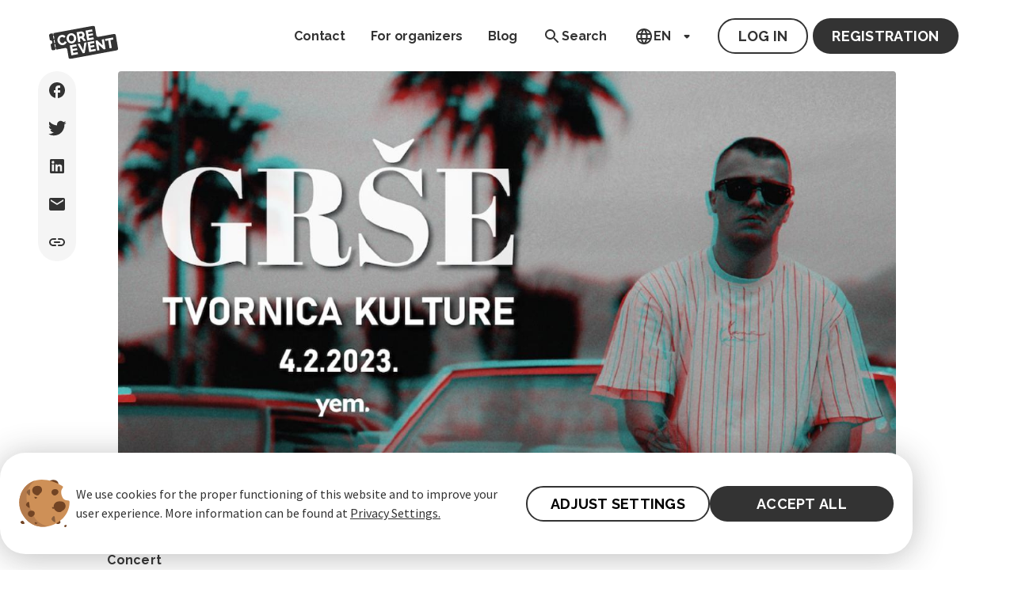

--- FILE ---
content_type: text/html; charset=UTF-8
request_url: https://core-event.co/en/events/grse-u-tvornici-0427/
body_size: 9863
content:
<!DOCTYPE html>
<html lang="en">
  <head>
    <meta charset="utf-8" />
    <meta
      name="viewport"
      content="width=device-width, initial-scale=1, viewport-fit=cover"
    />
    
    <base
      href="
        https://core-event.co
      "
    />
    <title>
      Tickets for   : GRŠE U TVORNICI 2023 | CoreEvent
    </title>
    <link rel="shortcut icon" href="/favicon.ico" />
    <link rel="canonical" href="https://core-event.co/en/events/grse-u-tvornici-0427/" />
    

    <meta name="keywords" content="[GRŠE U TVORNICI]" />
<meta name="author" content="CoreEvent" />

    <meta name="twitter:card" content="summary_large_image" />
<meta name="twitter:site" content="core_event_co" />
<meta name='twitter:title' content='GRŠE U TVORNICI — CoreEvent' />
<meta name='twitter:image' content='https://core-event.co/img/grse-u-tvornici-0427.jpg' />
<meta name="twitter:description" content="GRŠE U TVORNICI u Tvornica Kulture (Zagreb))" />
<meta name="twitter:label1" value='Where' />
<meta name="twitter:data1" content="Zagreb" />
<meta name="twitter:label2" value='When' />
<meta name="twitter:data2" content="Sat 04.02.2023 20:00" />
<meta property='og:title' content='GRŠE U TVORNICI — CoreEvent' />
<meta property='og:image' content='https://core-event.co/img/grse-u-tvornici-0427.jpg' />
<meta property="og:url" content="https://core-event.co/en/events/grse-u-tvornici-0427/" />
<meta property="og:description" content="GRŠE U TVORNICI u Tvornica Kulture (Zagreb))" />
<meta property="og:type" content="article" />
<meta property="og:locale" content="en_US" />
<meta property="og:site_name" content="CoreEvent" />
<meta property="event:start_time" content="2023-02-04T19:00:00Z" />
<meta property="event:end_time" content="2023-02-05T00:00:00Z" />



<script type="application/ld+json">
    {
        "@context": "https://schema.org",
        "@type": "Corporation",
        "@id": "https://core-event.co/",
        "name": "CoreEvent",
        "legalName": "CoreEvent d.o.o.",
        "description": "An easy-to-use solution for managing events, conferences, and meetings.",
        "url": "https://core-event.co/",
        "email": "contact@core-event.co",
        "logo": "https://core-event.co/img/color-logo.svg",
        "contactPoint": {
            "@type": "ContactPoint",
            "telephone": "+385989296126",
            "contactType": "sales",
            "availableLanguage": ["English", "Croatian"]
        },
        "mainEntityOfPage": "https://core-event.co/",
        "sameAs": [
            "https://www.facebook.com/CoreEvent.event.solution/",
            "https://www.instagram.com/core_event/",
            "https://www.linkedin.com/company/coreevent/",
            "https://twitter.com/core_event_co/",
            "https://www.tiktok.com/@coreevent"
        ]
    }
</script>

    <meta
      name="description"
      content="Buy tickets for : GRŠE U TVORNICI in 2023 | CoreEvent
      "
    />

    
<script>(function(w,d,s,l,i){w[l]=w[l]||[];w[l].push({'gtm.start':
    new Date().getTime(),event:'gtm.js'});var f=d.getElementsByTagName(s)[0],
  j=d.createElement(s),dl=l!='dataLayer'?'&l='+l:'';j.async=true;j.src=
  'https://www.googletagmanager.com/gtm.js?id='+i+dl;f.parentNode.insertBefore(j,f);
})(window,document,'script','dataLayer','GTM-P88PL6G');</script>


    
    
      <link href="/main.6bd19.css" rel="stylesheet" />
    


    <script src="https://ajax.googleapis.com/ajax/libs/jquery/3.6.0/jquery.min.js"></script>

    
    <script>
      !(function (f, b, e, v, n, t, s) {
        if (f.fbq) return;
        n = f.fbq = function () {
          n.callMethod
            ? n.callMethod.apply(n, arguments)
            : n.queue.push(arguments);
        };
        if (!f._fbq) f._fbq = n;
        n.push = n;
        n.loaded = !0;
        n.version = "2.0";
        n.queue = [];
        t = b.createElement(e);
        t.async = !0;
        t.src = v;
        s = b.getElementsByTagName(e)[0];
        s.parentNode.insertBefore(t, s);
      })(
        window,
        document,
        "script",
        "https://connect.facebook.net/en_US/fbevents.js"
      );
      fbq("init", "1686869338466073");
      fbq("init", "1156502012400996");
    </script>
    <script>
       
      window[["DOMAIN", "ID", "CB"].join("_")] = "dom_QSzRjy1Jjzyy";
      !(function (a, b, c, h, i, d, e, f, g) {
        (f = b.createElement(c)),
          (g = b.getElementsByTagName(c)[0]),
          (f.async = 1),
          (f.src = "https://static.sameorigin.net/edge/p/bot.js"),
          g.parentNode.insertBefore(f, g);
      })(window, document, "script");
    </script>

    <noscript>
      <img
        height="1"
        width="1"
        src="https://www.facebook.com/tr?id=1686869338466073&ev=PageView&noscript=1"
      />
    </noscript>
    

    
    
  </head>

  <body class="event-description-page">
    
    <noscript
      ><iframe
        src="https://www.googletagmanager.com/ns.html?id=GTM-P88PL6G"
        height="0"
        width="0"
        style="display: none; visibility: hidden"
      ></iframe
    ></noscript>
    

    
    

    
<header class="new-design header public" id="header">
  <div class="mobile-nav">
    <div class="nav-first">
      <div class="header__dropdown-item language-select" style="display: none;">
        <div class="header__link">
          <div class="header__icon--language icon"></div>
          EN
          <div class="header__icon--dropdown icon"></div>
        </div>
        <div class="header__dropdown-wrapper">
          <div class="header__dropdown-content">
            <a class="active">English</a>
            
              
                <a href="https://core-event.co/events/grse-u-tvornici-0427/">Hrvatski</a>
              
            
          </div>
        </div>
      </div>
      <figure class="header-logo">
        <a href="https://core-event.co/en/">
          <img
            class="header-logo__desktop"
            src="/svg/logo-black.svg"
            alt="CoreEvent"
          />
          <img
            class="header-logo__desktop--hover"
            src="/svg/logo-blue.svg"
            alt="CoreEvent"
          />
          <img
            class="header-logo__mobile"
            src="/svg/black_mobile.svg"
            alt="CoreEvent"
          />
        </a>
      </figure>

      <div class="r-group">
        <div onclick="checkHomePage(event, false);">
          <div class="header__icon--search icon icon-menu icon-navbar"></div>
        </div>
        <button class="header-icon" id="nav-icon" aria-label="Toggle Menu">
          <i class="uil uil-bars header-icon__open nav-icon-close">
            <img id="icon-open" src="svg/menu_closed.svg" alt="Nav icon" />
          </i>
          <i class="uil uil-multiply header-icon__close">
            <img id="icon-close" src="svg/menu_close.svg" alt="Nav icon" />
          </i>
        </button>
      </div>
    </div>
    <div class="nav-second">
      <a href="https://core-event.co/en/">
        <img
          class="logo-menu"
          id="logo-header"
          style="display: none;"
          src="/svg/logo-blue.svg"
          alt="CoreEvent"
        />
      </a>
      <div class="search-menu">
        <div class="search-button-menu" onClick="checkHomePage(event,true);">
          <div class="header__icon--search icon icon-menu"></div>

          <div class="link-text">Search</div>
        </div>
      </div>
    </div>
  </div>

  <nav class="header-menu" id="nav-menu">
    <ul class="header-menu-list">
      <div class="fix">
        
        
        
          <li
            class=""
          >
            <a
              class="header__link full-width-link"
              href="https://core-event.co/en/contact-us/"
              id="mainMenuItem"
            >
              
              <span>Contact</span>
            </a>
          </li>
        
        <li class="header__dropdown-item organizers-desktop">
          <div class="">
            <a
              href="https://core-event.co/en/organizer/"
              class="header__link full-width-link"
              id="organizerMenuItem"
            >
              For organizers
            </a>
          </div>
        </li>

        <li class="header__dropdown-item">
          <a
            href="https://core-event.co/en/blog/"
            class="header__link full-width-link"
            id="blogMenuItem"
          >
            Blog
          </a>
        </li>
        <li class="dropdown closed" style="display: none;">
          <a
            href="https://core-event.co/en/organizer/"
            class="header__link full-width-link"
          >
            <span class="dropdown-toggle">For organizers</span>
          </a>
        </li>
        <li class="search-desktop">
          <div
            href=""
            class="hover-icon"
            onClick="checkHomePage(event, false);"
          >
            <div class="header__icon--search icon"></div>
            Search
          </div>
        </li>
        <li class="header__dropdown-item language-select-desktop">
          <div class="hover-icon">
            <div class="header__icon--language icon"></div>
            EN
            <div class="header__icon--dropdown icon"></div>
          </div>
          <div class="header__dropdown-wrapper">
            <div class="header__dropdown-content">
              <a class="active">English</a>
              
                
                  <a href="https://core-event.co/events/grse-u-tvornici-0427/">Hrvatski</a>
                
              
            </div>
          </div>
        </li>
      </div>
      <div class="header__auth-container">
        <div class="register" style="display: none;">
          <p class="register-title">
            Register!
          </p>
          
        </div>

        <div class="buttons">
          <div class="header__wrapper--login">
            <a
              class="button-secondary-large"
              href="https://customer.core-event.co/#"
              target="_blank"
              >Log in</a
            >
          </div>
          <div class="header__wrapper--register">
            <a
              class="button-primary-large"
              href="https://customer.core-event.co/#"
              target="_blank"
              >Registration</a
            >
          </div>
        </div>
      </div>

      <div class="header__profile" style="display: none;">
        <a
          href="https://customer.core-event.co/#"
          target="_blank"
          class="button-secondary-large profile-button"
        >
          <div class="profile-icon"></div>
          <span class="profile-text">my profile</span></a
        >
      </div>
    </ul>
  </nav>
</header>
<script src="js/header.js"></script>


    


<div class="new-design" id="snackbar">Link copied to clipboard</div>







<main
  class="new-design content single-event single-event-main-container"
  style="--featuredcolor:#0d0d0d;"
>
  <article class="single-event-main--cover-container">
    
    
    
    
    
      
        <img
          class='single-event-cover-photo'
          data-fallback="false"
          width="910" height="512"
          alt="Image "
          src='https://core-event.co/img/grse-u-tvornici-0427_hu0282a7b14522d1d6e52259a65f3b7c44_1200462_0x700_resize_q75_box.jpg'
        />
    
    
  </article>
  <article class="single-event-main-content-container">
    <section
      class="single-event-cover"
      style="--featuredcolor:#0d0d0d; --covercolor:#0d0d0d1a;"
    >
    <div class="single-event-cover__genre-container">
      
      
      
        <span class="single-event-cover__genre-text-wrapper">Concert</span>
      
    </div>
      <div class="single-event-cover__description-container">
        <h1 class="single-event-cover-title">GRŠE U TVORNICI</h1>
        <div class="single-event-cover__info-container" >
          
          <div class="single-event-cover__info-wrapper">

            Hosted by
            <a class="org-link" href="https://core-event.co/en/events/grse-u-tvornici-0427/">
              <div class="single-event__link-wrapper single-event__organizer-wrapper">
                
                <div></div>
                
                <div class="single-event--organizer-name">
                  yem hr
                </div>
              </div>
            </a>
          </div>
          
          
        </div>
        <div class="single-event__buy-ticket-container">

          

        

          <div class="single-event__single-ticket-container">
            <div class="single-event__ticket-price">
              
              <p>from 7.96 EUR </p>
              ( 59.97 HRK )
              
            </div>
            <div class="single-event__ticket-info-container">
              <time datetime="2023-02-04T19:00:00.000Z">
                <strong>Sat 04.02.2023.</strong>
                20:00
                hours
              </time>
              <time datetime="2023-02-05T00:00:00.000Z">
                until
                <strong>Sun 05.02.2023.</strong>
                01:00
                hours
              </time>
            </div>

            <div class="single-event__ticket-info-container">
              <div>
                <strong>
                  Tvornica Kulture
                </strong>
              </div>
              <div>
                , Zagreb, 
              </div>
            </div>
            <a
              class="button-primary-large single-event__buy-ticket-button"
              target="_blank"
              href="https://app.core-event.co/events/grse-u-tvornici-0427/register"
              
            >
              Buy Tickets
            </a>
          </div>

        

        </div>
      </div>
    </section>

    
  

    <section class="single-event-content-container">
      <div class="single-event__description-container">


        <div class="single-event__content-header">Description</div>
        <div class="single-event__content">
          
        </div>
        

      <section class="single-event__faqs">
        
      </section>
        
      </div>
      

      <div class="single-event__location-container">
        <div class="single-event__location-header">Venue</div>
        <div  class="single-event__map-container">
          <div id="map"   style="height:0px"></div>
          <a
          href="https://www.google.com/maps/search/?api=1&query=Tvornica%20Kulture++Zagreb+"
          target="_blank"
          aria-label="link to google maps"
          >
          <div class="single-event__map-location-info">
            <div>
              <div>
                <strong>
                  Tvornica Kulture
                </strong>
              </div>
              <div class="single-event__map-location-info--details">
                Tvornica Kulture
                , Zagreb
                
            </div>


            </div>

              <button id="dp-next">
                <div class="chevron-right map-button"></div>
              </button>

          </div>
        </div>
        <div class="link-container" style="display: none;">
          
<div class="social-links-container">
  <a 
    target="_blank"
    href="https://www.facebook.com/share.php?u=https%3a%2f%2fcore-event.co%2fen%2fevents%2fgrse-u-tvornici-0427%2f"
    OnClick="window.open(this.href,'targetWindow','toolbar=no,location=0,status=no,menubar=no,scrollbars=yes,resizable=yes,width=600,height=700'); return false;"
  >
    <div class="logo--facebook"></div>
  </a>
  <a
    target="_blank"
    OnClick="window.open(this.href,'targetWindow','toolbar=no,location=0,status=no,menubar=no,scrollbars=yes,resizable=yes,width=600,height=700'); return false;"
    href="https://twitter.com/intent/tweet?url=https%3a%2f%2fcore-event.co%2fen%2fevents%2fgrse-u-tvornici-0427%2f"
  >
    <div class="logo--twitter"></div>
  </a>
  <a 
    target="_blank"
    OnClick="window.open(this.href,'targetWindow','toolbar=no,location=0,status=no,menubar=no,scrollbars=yes,resizable=yes,width=600,height=700'); return false;"
    href="https://www.linkedin.com/shareArticle?&url=https%3a%2f%2fcore-event.co%2fen%2fevents%2fgrse-u-tvornici-0427%2f"
    >
    <div class="logo--linkedin"></div>
  </a>
  <a href="mailto:contact@core-event.co?subject=GR%c5%a0E%20U%20TVORNICI&body=https%3a%2f%2fcore-event.co%2fen%2fevents%2fgrse-u-tvornici-0427%2f">
    <div class="logo--email"></div>
  </a>
  <button class="link-button" onclick='sharePermalink("https:\/\/core-event.co\/en\/events\/grse-u-tvornici-0427\/","GRŠE U TVORNICI")'>
    <div class="logo--link"></div>
  </button>
</div>
<script>
  function sharePermalink (link,title) {
    if (navigator.share) {
      navigator.share({
        title: `Coreevent blog - ${title}`,
        url: link
      }).catch(console.error);
    }
    else {
      navigator.clipboard.writeText(link);
      var x = document.getElementById("snackbar");
      x.className = "show";
      setTimeout(function(){ x.className = x.className.replace("show", ""); }, 3000);
    }
  }
</script>


        </div>

      </div>

      
    </a>
      <div class="single-event__organizer">
        <div class="single-event__organizer--header">Hosted by</div>
        <div class="single-event__organizer--container">
          <a href="https://core-event.co/en/events/grse-u-tvornici-0427/"  class="logo-link">
          
          <div class="single-event__organizer--info-container">
            <div class="org-info">
              <div class="single-event__organizer--name">yem hr</div>
              <div class="single-event__organizer--description"></div>
            </div>

            <div class="single-event__organizer--social-container">
              
              
              
              
            </div>
          </div>
          <div class="single-event__chevron">
          </div>




        </div>
      </div>
    </section>
  </article>
  <div class="social-sidebar-wrapper">
    
<div class="social-links-container">
  <a 
    target="_blank"
    href="https://www.facebook.com/share.php?u=https%3a%2f%2fcore-event.co%2fen%2fevents%2fgrse-u-tvornici-0427%2f"
    OnClick="window.open(this.href,'targetWindow','toolbar=no,location=0,status=no,menubar=no,scrollbars=yes,resizable=yes,width=600,height=700'); return false;"
  >
    <div class="logo--facebook"></div>
  </a>
  <a
    target="_blank"
    OnClick="window.open(this.href,'targetWindow','toolbar=no,location=0,status=no,menubar=no,scrollbars=yes,resizable=yes,width=600,height=700'); return false;"
    href="https://twitter.com/intent/tweet?url=https%3a%2f%2fcore-event.co%2fen%2fevents%2fgrse-u-tvornici-0427%2f"
  >
    <div class="logo--twitter"></div>
  </a>
  <a 
    target="_blank"
    OnClick="window.open(this.href,'targetWindow','toolbar=no,location=0,status=no,menubar=no,scrollbars=yes,resizable=yes,width=600,height=700'); return false;"
    href="https://www.linkedin.com/shareArticle?&url=https%3a%2f%2fcore-event.co%2fen%2fevents%2fgrse-u-tvornici-0427%2f"
    >
    <div class="logo--linkedin"></div>
  </a>
  <a href="mailto:contact@core-event.co?subject=GR%c5%a0E%20U%20TVORNICI&body=https%3a%2f%2fcore-event.co%2fen%2fevents%2fgrse-u-tvornici-0427%2f">
    <div class="logo--email"></div>
  </a>
  <button class="link-button" onclick='sharePermalink("https:\/\/core-event.co\/en\/events\/grse-u-tvornici-0427\/","GRŠE U TVORNICI")'>
    <div class="logo--link"></div>
  </button>
</div>
<script>
  function sharePermalink (link,title) {
    if (navigator.share) {
      navigator.share({
        title: `Coreevent blog - ${title}`,
        url: link
      }).catch(console.error);
    }
    else {
      navigator.clipboard.writeText(link);
      var x = document.getElementById("snackbar");
      x.className = "show";
      setTimeout(function(){ x.className = x.className.replace("show", ""); }, 3000);
    }
  }
</script>

  </div>
</main>
<link rel="stylesheet" href="https://unpkg.com/leaflet@1.9.3/dist/leaflet.css" integrity="sha256-kLaT2GOSpHechhsozzB+flnD+zUyjE2LlfWPgU04xyI=" crossorigin=""/>
<link rel="stylesheet" href="//unpkg.com/leaflet-gesture-handling/dist/leaflet-gesture-handling.min.css" type="text/css">
<link rel="stylesheet" href="https://unpkg.com/leaflet.markercluster@1.5.3/dist/MarkerCluster.css" />
<link rel="stylesheet" href="https://unpkg.com/leaflet.markercluster@1.5.3/dist/MarkerCluster.Default.css" />
<script src="https://unpkg.com/leaflet@1.9.3/dist/leaflet.js" integrity="sha256-WBkoXOwTeyKclOHuWtc+i2uENFpDZ9YPdf5Hf+D7ewM=" crossorigin=""></script>
<script src="//unpkg.com/leaflet-gesture-handling"></script>
<script src="https://unpkg.com/leaflet.markercluster@1.5.3/dist/leaflet.markercluster.js"></script>

<script type="application/ld+json">{
    "@context": "https://schema.org",
    "@type": "Event",
    "location": {
      "@type": "Place",
      "address": {
        "@type": "PostalAddress",
        "addressLocality": "Zagreb",
        "addressCountry": "",
        "streetAddress": ""
      },
      "name": "Tvornica Kulture"
    },
    "name": "GRŠE U TVORNICI",
    "eventAttendanceMode": "https://schema.org/OfflineEventAttendanceMode",
    "eventStatus": "https://schema.org/EventScheduled",
    "offers": {
      "@type": "Offer",
      "availability": "https://schema.org/InStock",
      "price": "7.96",
      "priceCurrency": "EUR",
      "url": "https:\/\/core-event.co\/en\/events\/grse-u-tvornici-0427\/"
    },
    "startDate": "2023-02-04T19:00:00.000Z",
    "endDate": "2023-02-05T00:00:00.000Z",
    "organizer": {
      "@type": "Organization",
      "name": "yem hr",
      "email": "",
      "url": "",
      "logo": ""
    },
    "description": "GRŠE U TVORNICI u Tvornica Kulture (Zagreb))",
    "image": "https:\/\/core-event.co/img\/grse-u-tvornici-0427.jpg"
  }
</script>
<script>
let markerCluster;
let markers = [];
let map;
let iconSingleActivated;

function initializeMap() {
  map= L.map('map',{
            scrollWheelZoom: false,
            dragging: !L.Browser.mobile,
            gestureHandling: true,
            zoomControl: false,
        })
         iconSingleActivated = L.icon({
          iconUrl: 'svg/ic_round-location-default.svg',
            iconSize: [48, 64],
            iconAnchor: [24, 59],
            popupAnchor:  [24, 0]
        });

        const mapApiUrl = 'https://{s}.tile.openstreetmap.org/{z}/{x}/{y}.png';
        L.tileLayer(mapApiUrl, {
            maxZoom: 19,
            attribution: '&copy; <a href="http://www.openstreetmap.org/copyright">OpenStreetMap</a>',
            crossOrigin: true,
        }).addTo(map);

  markerCluster = L.markerClusterGroup({
    iconCreateFunction: function(cluster) {
      return clusterDefault;
    },
    maxClusterRadius: 70,
  });

  map.addLayer(markerCluster);

  let markerarray = markers.map((m) => m.marker);
  markerCluster.addLayers(markerarray);
}


initializeMap();

            map.setView([ null , null ],15);
            window.scrollTo(0, 0);
  markerCluster.clearLayers();

const marker = L.marker([ null , null ], { icon: iconSingleActivated }).addTo(map);

markerCluster.addLayer(marker);

for (const markerWrapper of markers) {
  if (markerWrapper.marker !== marker) {
    markerWrapper.marker.setIcon(iconSingleDefault);
  }
}

function toggleFaq(el) {
  const expanded = el.getAttribute('aria-expanded') === 'true';
  const icon = el.querySelector('.faqs-icon');
  const controls = el.getAttribute('aria-controls');
  const answer = document.getElementById(controls);

  const newExpanded = !expanded;

  el.setAttribute('aria-expanded', newExpanded);

  answer.classList.toggle('faqs__answer--open', newExpanded);
  answer.setAttribute('aria-hidden', !newExpanded);

  icon.textContent = newExpanded ? '-' : '+';
}



</script>


    
      <figure class="cookie-container" id="cookieNoticeId">
    <div class="cookie-display">
        <img src="svg/cookie.svg" alt="Cookie">
        <p>
            We use cookies for the proper functioning of this website and to improve your user experience. More information can be found at Privacy Settings.
        </p>
    </div>
    <div class="cookie-button-container">
        <button class="button-secondary-large cookie-button" onclick="openCookiePrefrencesModal()">ADJUST SETTINGS</button>
        <button class="button-primary-large cookie-button cookie-2"  onclick="storeCookieNoticeFlag()">ACCEPT ALL</button>
    </div>
</figure>

<div id="cookieModal" class="cookie-modal ">
    <div class="cookie-modal-container">
        <div class="cookie-modal-title">
            <img src="svg/cookie.svg" alt="Cookie">
            <p>Cookies</p>
        </div>
        <div class="cookie-modal-subtitle">
            We use cookies for the proper functioning of this website and to improve your user experience. More information can be found at Privacy Settings.
        </div>
        <hr style="width: 738px; border-top: 1px dashed #97979780;">
        <div class="cookie-modal-content">
            <div class="cookie-modal-details">
                <div class="cookie-modal-content-title">
                    <span>Necessary Cookies</span>
                    <span>always included</span>
                </div>
                <p class="cookie-modal-content-text">
                    Necessary cookies are those that the Portal needs in order for it to fully and functionally perform all procedures for Event displaying and Tickets purchasing. This type of cookie cannot be disabled independently.
                </p>
            </div>
            <div class="cookie-modal-details">
                <div class="cookie-modal-content-title">
                    <span>Optional cookies</span>
                    <label class="cookie-switch">
                        <input type="checkbox" checked/>
                        <span class="cookie-slider round"></span>
                    </label>
                </div>
                <p class="cookie-modal-content-text" style="display: flex;">
                    Optional cookies include cookies that serve us to track visits and Portal usage (e.g. „Google Analytics“). By using this type of cookie, no personal data is processed, and the monitoring results are received in the form of statistical data that help improve the Portal.
                </p>
            </div>
        </div>
        <div class="cookie-modal-button-container">
            <button class="button-secondary-large cookie-button" onclick="closeCookiePrefrencesModal()">REJECT OPTIONAL</button>
            <button class="button-primary-large cookie-button cookie-2" onclick="closeCookiePrefrencesModal()">ACCEPT ALL</button>
        </div>
    </div>
</div>
  
<script src="js/cookie.js"></script>
    
    
      


<footer class="new-design footer" data-event=".Params.topic">
  <section
    class="footer-main"
    style=""
  >
    <div class="footer-main__top">
      <div>
        <h4>The Product</h4>
        <ul>
          <li>
            <a href="https://core-event.co/en/" class="link">Events</a>
          </li>
          <li>
            <a href="https://core-event.co/en/organizer/" class="link"
              >For Organizers</a
            >
          </li>
          <li>
            <a href="https://core-event.co/en/demo/" class="link"
              >Schedule a Demo</a
            >
          </li>
          <li>
            <a href="https://shop.core-event.co/shop/" class="link">Webshop</a>
          </li>
        </ul>
      </div>
      <div>
        <h4>Company</h4>
        <h5 class="company-name">CoreEvent d.o.o.</h5>
        <span class="company-info">Dunjevac 15, 10000 Zagreb,</span>
        <span class="company-info-add"> Croatia </span>
        <span class="company-info-add">OIB: 36611335369</span>
        
        <h5>Contact</h5>
        <span class="company-info-add"> <a href="tel:0989187815">0989187815</a></span>
        <span class="company-info-add"><a href="mailto:support@core-event.co">support@core-event.co</a></span>
        <ul>
          <li>
            <a href="https://core-event.co/en/contact-us/" class="link-contact"
              >Send us a message</a
            >
          </li>
          
        </ul>
      </div>
      <div>
        <h4>Resources</h4>
        <ul>
          <li>
            <a href="https://core-event.co/en/about-us/" class="link">About us</a>
          </li>
          <li>
            <a href="https://core-event.co/en/sales-locations/" class="link"
              >Sales locations</a
            >
          </li>
          <li>
            <a href="https://core-event.co/en/organizers/" class="link"
              >Organizers</a
            >
          </li>
          <li>
            <a
              href="https://drive.google.com/drive/folders/1SAr3y-OP2tTWkrJkrgydV6yzp1iikHpg"
              target="_blank"
              class="link"
              >Press kit</a
            >
          </li>
          <li>
            <a href="https://core-event.co/help/" target="_blank" class="link"
              >Help Center</a
            >
          </li>

          <li>
            <a href="https://core-event.co/en/blog/" class="link">Blog</a>
          </li>
        </ul>
      </div>
      <div>
        <h4>Stay tuned!</h4>
        <ul>
          <li>
            <a
              href="https://www.facebook.com/CoreEvent.event.solution/"
              target="_blank"
              class="link"
            >
              Facebook
            </a>
          </li>
          <li>
            <a
              href="https://www.instagram.com/core_event/"
              target="_blank"
              class="link"
            >
              Instagram
            </a>
          </li>
          <li>
            <a
              href="https://www.linkedin.com/company/coreevent/"
              target="_blank"
              class="link"
            >
              LinkedIn
            </a>
          </li>
          <li>
            <a
              href="https://www.tiktok.com/@coreevent"
              target="_blank"
              class="link"
            >
              TikTok
            </a>
          </li>
        </ul>
      </div>
    </div>
  </section>
  
  
  <section class="footer-middle">
    <div class="footer-middle__content">
      <div class="footer-middle__security">
        <div class="footer-middle__security-item">
          <div class="footer-middle__security-icon">
            <svg xmlns="http://www.w3.org/2000/svg" width="24" height="24" viewBox="0 0 24 24" fill="none">
              <path
                d="M12 21.9004C11.8833 21.9004 11.775 21.8921 11.675 21.8754C11.575 21.8587 11.475 21.8337 11.375 21.8004C9.125 21.0504 7.33333 19.6631 6 17.6384C4.66667 15.6137 4 13.4344 4 11.1004V6.37539C4 5.95872 4.121 5.58372 4.363 5.25039C4.605 4.91706 4.91733 4.67539 5.3 4.52539L11.3 2.27539C11.5333 2.19206 11.7667 2.15039 12 2.15039C12.2333 2.15039 12.4667 2.19206 12.7 2.27539L18.7 4.52539C19.0833 4.67539 19.396 4.91706 19.638 5.25039C19.88 5.58372 20.0007 5.95872 20 6.37539V11.1004C20 13.4337 19.3333 15.6131 18 17.6384C16.6667 19.6637 14.875 21.0511 12.625 21.8004C12.525 21.8337 12.425 21.8587 12.325 21.8754C12.225 21.8921 12.1167 21.9004 12 21.9004ZM12 19.9004C13.7333 19.3504 15.1667 18.2504 16.3 16.6004C17.4333 14.9504 18 13.1171 18 11.1004V6.37539L12 4.12539L6 6.37539V11.1004C6 13.1171 6.56667 14.9504 7.7 16.6004C8.83333 18.2504 10.2667 19.3504 12 19.9004Z"
                fill="#333333" />
              <path
                d="M10.2249 11.4512L10.9499 12.1762L13.7749 9.35117C13.9749 9.15117 14.2082 9.05117 14.4749 9.05117C14.7416 9.05117 14.9749 9.15117 15.1749 9.35117C15.3749 9.55117 15.4749 9.7845 15.4749 10.0512C15.4749 10.3178 15.3749 10.5512 15.1749 10.7512L11.6499 14.3012C11.4506 14.5012 11.2132 14.6012 10.9379 14.6012C10.6626 14.6012 10.4249 14.5012 10.2249 14.3012L8.8249 12.8762C8.6249 12.6762 8.5249 12.4428 8.5249 12.1762C8.5249 11.9095 8.6249 11.6762 8.8249 11.4762C9.0249 11.2762 9.25824 11.1762 9.5249 11.1762C9.79157 11.1762 10.0249 11.2678 10.2249 11.4512Z"
                fill="#333333" />
            </svg>
          </div>
          <span>100% secure purchase</span>
        </div>
        <div class="footer-middle__security-item">
          <svg xmlns="http://www.w3.org/2000/svg" width="24" height="24" viewBox="0 0 24 24" fill="none">
            <path
              d="M10.5499 18.2007L15.7249 12.0007H11.7249L12.4499 6.32567L7.82488 13.0007H11.2999L10.5499 18.2007ZM8.99988 15.0007H5.89988C5.49988 15.0007 5.20388 14.8217 5.01188 14.4637C4.81988 14.1057 4.84088 13.7597 5.07488 13.4257L12.5499 2.67567C12.7165 2.44234 12.9332 2.28001 13.1999 2.18867C13.4665 2.09734 13.7415 2.10134 14.0249 2.20067C14.3082 2.30001 14.5165 2.47501 14.6499 2.72567C14.7832 2.97634 14.8332 3.24301 14.7999 3.52567L13.9999 10.0007H17.8749C18.3082 10.0007 18.6125 10.1923 18.7879 10.5757C18.9632 10.959 18.9089 11.3173 18.6249 11.6507L10.3999 21.5007C10.2165 21.7173 9.99155 21.859 9.72488 21.9257C9.45822 21.9923 9.19988 21.9673 8.94988 21.8507C8.69988 21.734 8.50422 21.555 8.36288 21.3137C8.22155 21.0723 8.16722 20.8097 8.19988 20.5257L8.99988 15.0007Z"
              fill="#333333" />
          </svg>
          <span>fast and easy</span>
        </div>
        <div class="footer-middle__security-item">
          <div class="footer-middle__security-icon">
            <svg xmlns="http://www.w3.org/2000/svg" width="24" height="24" viewBox="0 0 24 24" fill="none">
              <path
                d="M19 14.9992C19.2 14.7992 19.4376 14.6992 19.713 14.6992C19.9883 14.6992 20.2256 14.7992 20.425 14.9992L22 16.5992C22.2 16.7992 22.3 17.0326 22.3 17.2992C22.3 17.5659 22.2 17.7992 22 17.9992C21.8 18.1992 21.5666 18.2992 21.3 18.2992C21.0333 18.2992 20.8 18.1992 20.6 17.9992L19 16.4242C18.8 16.2242 18.7 15.9869 18.7 15.7122C18.7 15.4376 18.8 15.1999 19 14.9992ZM20 2.99922C20.2 3.19922 20.3 3.43689 20.3 3.71222C20.3 3.98755 20.2 4.22489 20 4.42422L18.425 5.99922C18.225 6.19922 17.9876 6.29922 17.713 6.29922C17.4383 6.29922 17.2006 6.19922 17 5.99922C16.7993 5.79922 16.6993 5.56189 16.7 5.28722C16.7006 5.01255 16.8006 4.77489 17 4.57422L18.6 2.99922C18.8 2.79922 19.0333 2.69922 19.3 2.69922C19.5666 2.69922 19.8 2.79922 20 2.99922ZM3.99995 2.99922C4.19995 2.79922 4.43762 2.69922 4.71295 2.69922C4.98829 2.69922 5.22562 2.79922 5.42495 2.99922L6.99995 4.59922C7.19995 4.79922 7.29995 5.03255 7.29995 5.29922C7.29995 5.56589 7.19995 5.79922 6.99995 5.99922C6.79995 6.19922 6.56262 6.29922 6.28795 6.29922C6.01329 6.29922 5.77562 6.19922 5.57495 5.99922L3.99995 4.42422C3.79995 4.22422 3.69995 3.98689 3.69995 3.71222C3.69995 3.43755 3.79995 3.19989 3.99995 2.99922ZM4.99995 14.9992C5.19995 15.1992 5.29995 15.4369 5.29995 15.7122C5.29995 15.9876 5.19995 16.2249 4.99995 16.4242L3.42495 17.9992C3.22495 18.1992 2.98762 18.2992 2.71295 18.2992C2.43829 18.2992 2.20062 18.1992 1.99995 17.9992C1.79929 17.7992 1.69929 17.5619 1.69995 17.2872C1.70062 17.0126 1.80062 16.7749 1.99995 16.5742L3.59995 14.9992C3.79995 14.7992 4.03329 14.6992 4.29995 14.6992C4.56662 14.6992 4.79995 14.7992 4.99995 14.9992ZM8.84995 16.8242L12 14.9242L15.15 16.8492L14.325 13.2492L17.1 10.8492L13.45 10.5242L12 7.12422L10.55 10.4992L6.89995 10.8242L9.67495 13.2492L8.84995 16.8242ZM12 17.2742L7.84995 19.7742C7.66662 19.8909 7.47495 19.9409 7.27495 19.9242C7.07495 19.9076 6.89995 19.8409 6.74995 19.7242C6.59995 19.6076 6.48329 19.4619 6.39995 19.2872C6.31662 19.1126 6.29995 18.9166 6.34995 18.6992L7.44995 13.9742L3.77495 10.7992C3.60829 10.6492 3.50429 10.4782 3.46295 10.2862C3.42162 10.0942 3.43395 9.90689 3.49995 9.72422C3.56595 9.54155 3.66595 9.39155 3.79995 9.27422C3.93395 9.15689 4.11729 9.08189 4.34995 9.04922L9.19995 8.62422L11.075 4.17422C11.1583 3.97422 11.2876 3.82422 11.463 3.72422C11.6383 3.62422 11.8173 3.57422 12 3.57422C12.1826 3.57422 12.3616 3.62422 12.537 3.72422C12.7123 3.82422 12.8416 3.97422 12.925 4.17422L14.8 8.62422L19.65 9.04922C19.8833 9.08255 20.0666 9.15755 20.2 9.27422C20.3333 9.39089 20.4333 9.54089 20.5 9.72422C20.5666 9.90755 20.5793 10.0952 20.538 10.2872C20.4966 10.4792 20.3923 10.6499 20.225 10.7992L16.55 13.9742L17.65 18.6992C17.7 18.9159 17.6833 19.1119 17.6 19.2872C17.5166 19.4626 17.4 19.6082 17.25 19.7242C17.1 19.8402 16.925 19.9069 16.725 19.9242C16.525 19.9416 16.3333 19.8916 16.15 19.7742L12 17.2742Z"
                fill="#333333" />
            </svg>
          </div>
          <span>no waiting in line</span>
        </div>
      </div>
      <div class="footer-middle__payments">
        <a href="https://www.visaeurope.com" target="_blank" rel="noopener">
          <img src="svg/visa.svg" alt="Visa" class="card-visa">
        </a>
        <a href="https://www.mastercard.com" target="_blank" rel="noopener">
          <img src="svg/mastercard.svg" alt="Mastercard" class="card-mastercard">
        </a>
        <a href="https://www.mastercard.hr/hr-hr/consumers/find-card-products/debit-cards/maestro-debit.html" target="_blank" rel="noopener">
          <img src="svg/maestro.svg" alt="Maestro" class="card-maestro">
        </a>
        <a href="https://www.dinersclub.com/" target="_blank" rel="noopener">
          <img src="svg/diners.svg" alt="Diners Club International" class="card-diners">
        </a>
        <a href="https://www.discover.com/" target="_blank" rel="noopener">
          <img src="svg/discover.svg" alt="Discover" class="card-discover">
        </a>
      </div>
    </div>
  </section>
  
  <section class="footer-bottom">
    <div class="footer-bottom__content">
      <div class="footer-bottom__logo">
        <a href="https://core-event.co/en/">
          <img
            src="svg/monogram-black.svg"
            alt="CoreEvent"
            class="footer-bottom__logo--default"
          />
          <img
            src="svg/monogram-blue.svg"
            alt="CoreEvent"
            class="footer-bottom__logo--hover"
          />
        </a>
      </div>
      <div class="footer-bottom__legal-new">
        <a href="/en/terms/" class="link"
          >General terms of contract for Customers</a
        >
        <a href="/en/personal-data/" class="link"
          >Protection of personal data</a
        >
      </div>
      <div class="footer-bottom__copyright">
        <p>&copy; 2026. CoreEvent</p>
      </div>
    </div>
  </section>
</footer>

    


    <div id="message-container" class="form-message">
      Thank you for contacting us. You will receive a reply in a timely matter.
    </div>

    
    
      <script src="/main.6bd19.js"></script>
    
  </body>
</html>


--- FILE ---
content_type: application/javascript; charset=UTF-8
request_url: https://core-event.co/js/cookie.js
body_size: 351
content:
const cookieNotice = document.getElementById("cookieNoticeId");
const cookieModal = document.getElementById("cookieModal");

function storeCookieNoticeFlag() {
  localStorage.setItem("cookieNoticeShown", "true");
  console.log(cookieNotice);
  cookieNotice.style.display = "none";
}

function openCookiePrefrencesModal() {
  cookieNotice.style.display = "none";
  cookieModal.style.display = "flex";
}

function closeCookiePrefrencesModal() {
  localStorage.setItem("cookieNoticeShown", "true");
  cookieModal.style.display = "none";
}

const paragraph = document.querySelector(".cookie-display p");
const words = paragraph.textContent.trim().split(" ");
const lastTwoWords = words.slice(-2).join(" ");
const link = document.createElement("a");
const linkUrl = window.location.href.includes("/en/") ? "en/personal-data/" : "/personal-data/";
link.href = linkUrl;
link.textContent = lastTwoWords;
link.style.textDecoration = "underline";


const paragraphModal = document.querySelector(".cookie-modal-subtitle");
const wordsModal = paragraph.textContent.trim().split(" ");
const lastTwoWordsModal = words.slice(-2).join(" ");
const linkModal = document.createElement("a");
linkModal.href = linkUrl;
linkModal.textContent = lastTwoWordsModal;
linkModal.style.textDecoration = "underline";

paragraph.innerHTML = paragraph.innerHTML.replace(lastTwoWords, link.outerHTML);
paragraphModal.innerHTML = paragraphModal.innerHTML.replace(lastTwoWordsModal, linkModal.outerHTML);



--- FILE ---
content_type: image/svg+xml
request_url: https://core-event.co/svg/cookie.svg
body_size: 2901
content:
<svg width="64" height="64" viewBox="0 0 64 64" fill="none" xmlns="http://www.w3.org/2000/svg">
<path d="M41.9243 2.43611C45.4072 1.7221 49.0921 3.37041 49.8233 6.93698C51.5751 6.57784 46.8635 9.52172 46.6147 10.1716C45.9423 11.9282 42.0461 9.86144 41.2571 9.33728C39.7885 8.36168 38.9316 6.72388 38.5925 5.0697C38.1829 3.07182 40.1911 2.7914 41.9243 2.43611Z" fill="#724424"/>
<path d="M46.7358 55.2229C47.4608 53.7018 50.1075 52.3901 51.5753 53.9415C52.309 54.717 52.4517 55.4226 52.2528 56.2557C52.0169 57.2434 50.6509 57.8092 50.1285 57.9107C49.1563 58.0998 47.8945 58.2266 47.0607 57.369C46.3664 56.6549 46.3751 55.9798 46.7358 55.2229Z" fill="#724424"/>
<path d="M63.7889 30.28C64.0449 58.57 23.7089 73.93 6.42891 48.963C-5.09209 33.6 0.668911 12.47 16.0329 4.79301C27.5579 -0.968995 42.9229 2.87101 54.9589 10.211C57.5954 12.5262 50.4828 13.4569 54.5 23.4999C57.5 30.9999 63.8374 25.9583 63.7929 30.281" fill="#CE9057"/>
<path d="M17.637 44.861C16.305 39.363 11.196 36.041 10.031 30.436C9.00496 25.507 9.13296 21.463 10.574 16.602C12.141 11.331 15.594 6.856 19.864 3.284C18.5296 3.68212 17.2307 4.19089 15.981 4.805C0.613957 12.488 -5.14904 33.617 6.37596 48.975C13.748 59.62 25.306 62.915 36.124 61.025C27.703 58.454 19.903 54.211 17.637 44.865" fill="#B57C4D"/>
<path d="M9.65695 17.31C9.19495 18.614 12.126 21.758 13.042 22.087C13.961 22.412 13.829 19.498 13.963 17.892C14.094 16.238 14.321 14.569 13.402 14.24C12.486 13.916 10.125 16.006 9.65695 17.31Z" fill="#8A5F3D"/>
<path d="M20.822 58.01C21.372 58.341 23.055 57.285 23.282 56.894C23.512 56.504 22.183 56.296 21.467 56.091C20.731 55.877 19.995 55.622 19.766 56.013C19.537 56.402 20.275 57.676 20.822 58.01ZM42.705 38.79C43.252 39.119 44.935 38.064 45.165 37.673C45.394 37.281 44.066 37.073 43.348 36.868C42.614 36.654 41.875 36.401 41.646 36.793C41.417 37.18 42.156 38.456 42.705 38.79ZM20.504 25.913C21.051 26.245 22.735 25.188 22.964 24.796C23.193 24.407 21.865 24.198 21.147 23.993C20.411 23.78 19.675 23.524 19.446 23.915C19.216 24.305 19.955 25.579 20.504 25.913Z" fill="#724424"/>
<path d="M41.04 51.726C40.821 53.089 44.277 55.645 45.242 55.8C46.204 55.951 45.546 53.113 45.377 51.508C45.208 49.855 45.123 48.176 44.158 48.02C43.199 47.868 41.26 50.355 41.04 51.726Z" fill="#8A5F3D"/>
<path d="M8.796 33.639C8.578 35.005 12.036 37.559 13 37.714C13.961 37.865 13.302 35.027 13.133 33.424C12.962 31.771 12.88 30.09 11.916 29.934C10.956 29.782 9.016 32.271 8.796 33.639ZM28.855 13.52C28.457 11.958 27.474 10.94 26.19 10.299C23.835 9.598 21.124 9.627 19.229 10.817C19.233 10.813 19.235 10.838 19.24 10.833C19.0082 10.9803 18.7889 11.1462 18.584 11.329C16.075 13.542 16.04 17.812 18.975 20.13C19.256 20.37 19.549 20.57 19.848 20.744C19.8572 20.7492 19.8659 20.7552 19.874 20.762C20.145 20.917 20.423 21.047 20.706 21.153L20.862 21.207C21.104 21.287 21.346 21.354 21.587 21.398C21.658 21.411 21.727 21.425 21.795 21.434C22.027 21.47 22.257 21.487 22.489 21.492C22.562 21.494 22.631 21.5 22.704 21.498C22.947 21.494 23.187 21.474 23.425 21.438C23.481 21.429 23.538 21.429 23.592 21.418C23.881 21.367 24.168 21.3 24.448 21.209C24.511 21.189 24.568 20.922 24.628 20.9C24.813 20.834 24.998 20.446 25.175 20.446H25.155C27.784 19.082 29.691 16.578 28.855 13.52ZM19.764 43.696C19.481 42.631 18.783 41.934 17.871 41.498C16.196 41.019 14.268 41.041 12.922 41.851C12.922 41.849 12.926 41.866 12.929 41.864C12.767 41.96 12.609 42.078 12.462 42.203C10.681 43.713 10.656 46.628 12.743 48.213C12.941 48.378 13.15 48.513 13.361 48.634L13.381 48.642C13.576 48.751 13.77 48.84 13.972 48.912C14.008 48.926 14.046 48.936 14.083 48.95C14.252 49.004 14.428 49.048 14.594 49.079C14.648 49.088 14.697 49.098 14.745 49.105C14.91 49.127 15.075 49.14 15.239 49.146C15.29 49.146 15.339 49.15 15.39 49.148C15.563 49.146 15.732 49.129 15.904 49.105C15.944 49.101 15.984 49.101 16.022 49.091C16.229 49.058 16.431 49.011 16.631 48.949C16.676 48.935 16.715 48.754 16.758 48.737C16.891 48.693 17.02 48.428 17.147 48.428H17.134C18.998 47.498 20.357 45.787 19.764 43.699" fill="#724424"/>
<path d="M21.2857 20.9439C21.5947 21.4929 22.0837 21.7779 22.6537 21.8849C23.6527 21.9069 24.7197 21.6139 25.3447 20.9679C25.3447 20.9699 25.3397 20.9589 25.3377 20.9639C25.4142 20.8839 25.4847 20.7983 25.5487 20.7079C26.3167 19.6119 25.9027 17.9919 24.5167 17.4189C24.3838 17.3586 24.246 17.3101 24.1047 17.2739C23.961 17.237 23.8139 17.2149 23.6657 17.2079C23.5353 17.1984 23.4043 17.2021 23.2747 17.2189C23.1523 17.2325 23.0312 17.2562 22.9127 17.2899C22.817 17.3145 22.7234 17.3466 22.6327 17.3859C22.6147 17.3949 22.5907 17.4019 22.5697 17.4099C22.4596 17.4595 22.3527 17.516 22.2497 17.5789C22.2317 17.5919 22.2337 17.6989 22.2137 17.7119C22.1447 17.7569 22.1137 17.9229 22.0447 17.9409L22.0517 17.9389C21.1527 18.7259 20.6487 19.8739 21.2857 20.9489M49.6087 16.5149C49.3267 15.4519 48.6287 14.7539 47.7157 14.3169C46.0397 13.8389 44.1127 13.8589 42.7667 14.6709C42.7687 14.6689 42.7707 14.6869 42.7727 14.6819C42.6094 14.7832 42.4536 14.8961 42.3067 15.0199C40.5257 16.5319 40.4997 19.4459 42.5867 21.0299C42.7851 21.1933 42.9991 21.3367 43.2257 21.4579C43.4187 21.5669 43.6147 21.6559 43.8137 21.7279C43.8527 21.7409 43.8907 21.7499 43.9257 21.7639C44.1433 21.8318 44.3655 21.8836 44.5907 21.9189C44.7547 21.9409 44.9197 21.9549 45.0847 21.9599C45.1357 21.9599 45.1847 21.9639 45.2367 21.9639C45.4067 21.9599 45.5807 21.9449 45.7487 21.9209C45.7887 21.9149 45.8287 21.9149 45.8647 21.9079C46.0737 21.8739 46.2757 21.8249 46.4757 21.7629C46.5207 21.7519 46.5597 21.5669 46.6027 21.5539C46.7357 21.5099 46.8647 21.2449 46.9927 21.2449H46.9787C48.8447 20.3139 50.2017 18.6059 49.6087 16.5149ZM58.5347 33.6759C58.0497 31.8459 56.8507 30.6459 55.2837 29.9009C52.4097 29.0779 49.0957 29.1129 46.7867 30.5079C46.7897 30.5009 46.7947 30.5319 46.7877 30.5279C46.5054 30.6989 46.2372 30.8922 45.9857 31.1059C42.9257 33.7039 42.8827 38.7099 46.4667 41.4259C46.8067 41.7079 47.1647 41.9439 47.5297 42.1469C47.5407 42.1509 47.5507 42.1599 47.5627 42.1639C47.8937 42.3519 48.2317 42.5029 48.5797 42.6269C48.6417 42.6489 48.7037 42.6679 48.7707 42.6899C49.0627 42.7829 49.3617 42.8599 49.6507 42.9149C49.7407 42.9299 49.8237 42.9449 49.9097 42.9559C50.1917 42.9969 50.4737 43.0189 50.7567 43.0249C50.8427 43.0249 50.9287 43.0319 51.0217 43.0319C51.3147 43.0249 51.6087 43.0009 51.8987 42.9609C51.9697 42.9519 52.0357 42.9479 52.1027 42.9399C52.4561 42.8802 52.8053 42.797 53.1477 42.6909C53.2237 42.6699 53.2947 42.3569 53.3667 42.3299C53.5937 42.2529 53.8157 41.8019 54.0337 41.8019H54.0117C57.2157 40.1969 59.5467 37.2619 58.5257 33.6759" fill="#724424"/>
<path d="M5.04906 58.1167C3.39812 58.1167 1.87561 57.0008 1.87561 55.2756C1.04522 55.2756 3.46302 54.3573 3.63679 54.0793C4.10644 53.3278 5.68607 54.6581 5.99611 54.9765C6.57317 55.5691 6.81024 56.411 6.81024 57.2112C6.81024 58.1776 5.87058 58.1167 5.04906 58.1167Z" fill="#724424"/>
<path d="M60.0958 60.2202C60.0461 61.1457 58.9752 62.3677 57.9035 61.8865C57.3678 61.646 57.1472 61.3171 57.0737 60.8517C56.9866 60.3 57.5626 59.7259 57.807 59.5647C58.2617 59.2647 58.8768 58.9357 59.4807 59.197C59.9835 59.4146 60.1206 59.7597 60.0958 60.2202Z" fill="#724424"/>
</svg>


--- FILE ---
content_type: application/javascript; charset=UTF-8
request_url: https://core-event.co/js/header.js
body_size: 1127
content:
document.addEventListener("DOMContentLoaded", (event) => {
  setActiveMenuItem();
  const imageElement = document.getElementById("logo-header");
  const iconClose = document.getElementById("icon-close");
  const iconOpen = document.getElementById("icon-open");

  const currentPath = window.location.pathname;
  const organizerPageURL = "/organizer/";
  if (currentPath === organizerPageURL) {
    imageElement.src = "svg/logo-white.svg";
    iconClose.src = "svg/menu_closed_white.svg";
    iconOpen.src = "svg/menu_close_white.svg";
  }
});

window.addEventListener("resize", function () {
  setActiveMenuItem();
});

function checkHomePage(event, checkMobile) {
  event.preventDefault();
  const currentPath = window.location.pathname;
  const homePageURL = "/";
  const redirectURL = homePageURL + "?scroll=true";

  if (currentPath === homePageURL) {
    checkMobile
      ? scrollToInputAndFocusMobile(true)
      : scrollToInputAndFocusMobile(false);
  } else {
    window.location.replace(redirectURL);
  }
}

const authButtonsContainer = document.getElementsByClassName(
  "header__auth-container"
);
const profileContainer = document.getElementsByClassName("header__profile");

function checkUserInfoCookie() {
  const cookies = document.cookie.split(";");
  for (let i = 0; i < cookies.length; i++) {
    const cookie = cookies[i].trim();
    if (cookie.startsWith("user_info_ce_login=")) {
      return true;
    }
  }
  return false;
}

if (checkUserInfoCookie()) {
  authButtonsContainer[0].style.display = "none";
  profileContainer[0].style.display = "block";
}

let lastScrollPosition = window.pageYOffset;

window.addEventListener("scroll", function () {
  const currentScrollPosition = window.pageYOffset;

  if (currentScrollPosition < lastScrollPosition) {
    document.getElementById("header").classList.add("fixed");
  } else {
    document.getElementById("header").classList.remove("fixed");
  }
  if (currentScrollPosition === 0) {
    document.getElementById("header").classList.remove("fixed");
  }
  lastScrollPosition = currentScrollPosition;
});

// document.addEventListener("DOMContentLoaded", function() {
//   const dropdowns = document.querySelectorAll(".dropdown");
//   dropdowns.forEach(function(dropdown) {
//     const dropdownEl=dropdowns[0];
//     const content = dropdown.querySelector(".dropdown-content");
//     const plusImage = document.querySelector('.plus');
//     const originalSrc = '/svg/expand.svg';
//     const newSrc = '/svg/expand-.svg';

//     dropdownEl.addEventListener("click", function() {
//       content.classList.toggle("open");
//       plusImage.classList.add('hide');

//       setTimeout(() => {
//   if (plusImage.src.endsWith(originalSrc)) {
//     plusImage.src = newSrc;
//   } else {
//     plusImage.src = originalSrc;
//   }

//   plusImage.classList.remove('hide');
// }, 200);

//     });
//   });
// });

function scrollToInputAndFocusMobile(param) {
  const inputSection = document.getElementById("event-list");
  const inputElement = document.getElementById("search-input");
  const navIcon = document.getElementById("nav-icon");
  if (param) {
    navIcon.click();
  }
  inputSection.scrollIntoView({ behavior: "smooth" });
  setTimeout(function () {
    inputElement.focus();
  }, 500);
}

function setActiveMenuItem() {
  const currentPage = window.location.pathname;
  const mainMenuItem = document.getElementById("mainMenuItem");
  const organizerMenuItem = document.getElementById("organizerMenuItem");
  const blogMenuItem = document.getElementById("blogMenuItem");
  const aboutMenuItem = document.getElementById("aboutMenuItem");

  if (window.innerWidth > 1218) {
    mainMenuItem.classList.remove("filter__link--active");
    organizerMenuItem.classList.remove("filter__link--active");
    blogMenuItem.classList.remove("filter__link--active");

    if (currentPage.includes("/contact-us/")) {
      mainMenuItem.classList.add("filter__link--active");
    } else if (currentPage.includes("/about-us/")) {
      aboutMenuItem.classList.add("filter__link--active");
    } else if (currentPage.includes("/organizer/")) {
      organizerMenuItem.classList.add("filter__link--active");
    } else if (currentPage.includes("/blog/")) {
      blogMenuItem.classList.add("filter__link--active");
    }
  } else {
    mainMenuItem.classList.remove("filter__link--active");
    organizerMenuItem.classList.remove("filter__link--active");
    blogMenuItem.classList.remove("filter__link--active");
  }
}


--- FILE ---
content_type: image/svg+xml
request_url: https://core-event.co/svg/mastercard.svg
body_size: 1734
content:
<svg width="27" height="21" viewBox="0 0 27 21" fill="none" xmlns="http://www.w3.org/2000/svg">
<mask id="mask0_1_29" style="mask-type:luminance" maskUnits="userSpaceOnUse" x="0" y="0" width="27" height="21">
<path d="M26.1116 0.5H0.556V20.5H26.1116V0.5Z" fill="white"/>
</mask>
<g mask="url(#mask0_1_29)">
<path d="M5.188 20.4561V19.1288C5.188 18.6211 4.881 18.2886 4.354 18.2886C4.091 18.2886 3.804 18.3762 3.607 18.6649C3.454 18.4226 3.234 18.2886 2.904 18.2886C2.684 18.2886 2.464 18.3556 2.29 18.5979V18.3324H1.83V20.4561H2.29V19.2834C2.29 18.9071 2.487 18.7293 2.794 18.7293C3.101 18.7293 3.254 18.9278 3.254 19.2834V20.4561H3.715V19.2834C3.715 18.9071 3.934 18.7293 4.218 18.7293C4.525 18.7293 4.679 18.9278 4.679 19.2834V20.4561H5.188ZM12.017 18.3324H11.27V17.6906H10.809V18.3324H10.392V18.7525H10.809V19.7267C10.809 20.2138 11.006 20.4999 11.533 20.4999C11.73 20.4999 11.95 20.4329 12.103 20.3453L11.97 19.9458C11.837 20.0334 11.684 20.0566 11.574 20.0566C11.354 20.0566 11.267 19.9226 11.267 19.7035V18.7525H12.014V18.3324H12.017ZM15.925 18.286C15.661 18.286 15.485 18.42 15.375 18.5953V18.3298H14.914V20.4535H15.375V19.2577C15.375 18.9046 15.528 18.7035 15.815 18.7035C15.902 18.7035 16.011 18.7267 16.101 18.7473L16.234 18.304C16.142 18.286 16.011 18.286 15.925 18.286ZM10.019 18.5077C9.799 18.353 9.492 18.286 9.162 18.286C8.635 18.286 8.285 18.5515 8.285 18.9716C8.285 19.3247 8.548 19.5257 9.009 19.5901L9.229 19.6133C9.469 19.6571 9.602 19.7241 9.602 19.835C9.602 19.9896 9.426 20.1004 9.119 20.1004C8.812 20.1004 8.569 19.9896 8.415 19.8788L8.195 20.2319C8.436 20.4097 8.766 20.4973 9.096 20.4973C9.71 20.4973 10.063 20.2087 10.063 19.8118C10.063 19.4355 9.776 19.237 9.339 19.17L9.119 19.1468C8.922 19.1236 8.768 19.0798 8.768 18.9484C8.768 18.7937 8.922 18.7061 9.165 18.7061C9.428 18.7061 9.692 18.8169 9.825 18.8839L10.019 18.5077ZM22.267 18.286C22.004 18.286 21.827 18.42 21.718 18.5953V18.3298H21.257V20.4535H21.718V19.2577C21.718 18.9046 21.871 18.7035 22.157 18.7035C22.244 18.7035 22.354 18.7267 22.444 18.7473L22.577 18.3092C22.487 18.286 22.357 18.286 22.267 18.286ZM16.385 19.3942C16.385 20.036 16.825 20.4999 17.505 20.4999C17.812 20.4999 18.032 20.4329 18.252 20.2577L18.032 19.8814C17.856 20.0154 17.682 20.0798 17.482 20.0798C17.109 20.0798 16.845 19.8144 16.845 19.3942C16.845 18.9948 17.109 18.7293 17.482 18.7087C17.679 18.7087 17.856 18.7757 18.032 18.9071L18.252 18.5308C18.032 18.353 17.812 18.2886 17.505 18.2886C16.825 18.286 16.385 18.7525 16.385 19.3942ZM20.643 19.3942V18.3324H20.183V18.5979C20.029 18.3994 19.81 18.2886 19.523 18.2886C18.93 18.2886 18.469 18.7525 18.469 19.3942C18.469 20.036 18.93 20.4999 19.523 20.4999C19.83 20.4999 20.05 20.3891 20.183 20.1906V20.4561H20.643V19.3942ZM18.953 19.3942C18.953 19.018 19.193 18.7087 19.59 18.7087C19.963 18.7087 20.226 18.9973 20.226 19.3942C20.226 19.7705 19.963 20.0798 19.59 20.0798C19.196 20.0566 18.953 19.768 18.953 19.3942ZM13.444 18.286C12.83 18.286 12.39 18.7293 12.39 19.3917C12.39 20.0566 12.83 20.4973 13.467 20.4973C13.774 20.4973 14.081 20.4097 14.323 20.2087L14.104 19.8762C13.927 20.0102 13.707 20.0979 13.49 20.0979C13.203 20.0979 12.919 19.9638 12.853 19.5901H14.41C14.41 19.5231 14.41 19.4793 14.41 19.4123C14.431 18.7293 14.034 18.286 13.444 18.286ZM13.444 18.6855C13.73 18.6855 13.927 18.8633 13.971 19.1932H12.873C12.917 18.9071 13.114 18.6855 13.444 18.6855ZM24.881 19.3942V17.4922H24.421V18.5979C24.267 18.3994 24.047 18.2886 23.761 18.2886C23.168 18.2886 22.707 18.7525 22.707 19.3942C22.707 20.036 23.168 20.4999 23.761 20.4999C24.068 20.4999 24.288 20.3891 24.421 20.1906V20.4561H24.881V19.3942ZM23.191 19.3942C23.191 19.018 23.431 18.7087 23.828 18.7087C24.201 18.7087 24.464 18.9973 24.464 19.3942C24.464 19.7705 24.201 20.0798 23.828 20.0798C23.431 20.0566 23.191 19.768 23.191 19.3942ZM7.779 19.3942V18.3324H7.318V18.5979C7.165 18.3994 6.945 18.2886 6.658 18.2886C6.065 18.2886 5.605 18.7525 5.605 19.3942C5.605 20.036 6.065 20.4999 6.658 20.4999C6.965 20.4999 7.185 20.3891 7.318 20.1906V20.4561H7.779V19.3942ZM6.068 19.3942C6.068 19.018 6.308 18.7087 6.704 18.7087C7.078 18.7087 7.341 18.9973 7.341 19.3942C7.341 19.7705 7.078 20.0798 6.704 20.0798C6.308 20.0566 6.068 19.768 6.068 19.3942Z" fill="black"/>
<path d="M16.781 2.20312H9.865V14.7237H16.781V2.20312Z" fill="#FF5A00"/>
<path d="M10.326 8.46392C10.326 5.9201 11.512 3.66237 13.333 2.20361C11.993 1.14175 10.303 0.5 8.459 0.5C4.09 0.5 0.556 4.06186 0.556 8.46392C0.556 12.866 4.09 16.4278 8.459 16.4278C10.303 16.4278 11.993 15.7861 13.333 14.7242C11.51 13.2861 10.326 11.0077 10.326 8.46392Z" fill="#EB001B"/>
<path d="M26.111 8.46392C26.111 12.866 22.577 16.4278 18.208 16.4278C16.364 16.4278 14.674 15.7861 13.333 14.7242C15.178 13.2629 16.341 11.0077 16.341 8.46392C16.341 5.9201 15.155 3.66237 13.333 2.20361C14.671 1.14175 16.362 0.5 18.206 0.5C22.577 0.5 26.111 4.08505 26.111 8.46392Z" fill="#F79E1B"/>
</g>
</svg>


--- FILE ---
content_type: image/svg+xml
request_url: https://core-event.co/svg/discover.svg
body_size: 178575
content:
<svg width="32" height="21" viewBox="0 0 32 21" fill="none" xmlns="http://www.w3.org/2000/svg" xmlns:xlink="http://www.w3.org/1999/xlink">
<path d="M32.0001 0.5H0.235397V20.5H32.0001V0.5Z" fill="url(#pattern0_1_30)"/>
<defs>
<pattern id="pattern0_1_30" patternContentUnits="objectBoundingBox" width="1" height="1">
<use xlink:href="#image0_1_30" transform="matrix(0.000555556 0 0 0.000882353 0 -0.00823529)"/>
</pattern>
<image id="image0_1_30" width="1800" height="1152" preserveAspectRatio="none" xlink:href="[data-uri]"/>
</defs>
</svg>


--- FILE ---
content_type: image/svg+xml
request_url: https://core-event.co/svg/monogram-blue.svg
body_size: 1458
content:
<svg width="37" height="33" viewBox="0 0 37 33" fill="none" xmlns="http://www.w3.org/2000/svg">
<g clip-path="url(#clip0_2251_17376)">
<path fill-rule="evenodd" clip-rule="evenodd" d="M7.4124 4.00178L16.0886 2.47199L29.8087 0.044273C30.1797 -0.0216874 30.5601 -0.0138776 30.928 0.067256C31.296 0.14839 31.6444 0.301256 31.9532 0.517115C32.2621 0.732974 32.5254 1.00759 32.7281 1.32527C32.9307 1.64295 33.0688 1.99745 33.1343 2.36852L35.0226 13.0845L36.9108 23.8004C36.9772 24.1714 36.9698 24.552 36.8889 24.9201C36.8079 25.2883 36.6551 25.6369 36.4392 25.9458C36.2233 26.2548 35.9484 26.5181 35.6305 26.7206C35.3126 26.9232 34.9578 27.0609 34.5865 27.126L20.8664 29.5464L12.1865 31.0761L11.8798 29.3394L10.4683 29.5907L10.775 31.3237L7.14635 31.963C6.77535 32.0289 6.39499 32.0211 6.02701 31.94C5.65904 31.8589 5.31066 31.706 5.0018 31.4901C4.69294 31.2743 4.42965 30.9997 4.22699 30.682C4.02433 30.3643 3.88628 30.0098 3.82071 29.6387L2.49415 22.1006C3.28147 21.953 3.98569 21.5177 4.46978 20.8795C4.95387 20.2413 5.18319 19.4458 5.11312 18.6478C5.04305 17.8499 4.6786 17.1065 4.0907 16.5624C3.50279 16.0184 2.73348 15.7125 1.93249 15.7043C1.74531 15.7045 1.55855 15.7218 1.37452 15.7561L0.044273 8.21425C-0.0216874 7.84325 -0.0138775 7.46289 0.067256 7.09491C0.148389 6.72694 0.301255 6.37856 0.517114 6.0697C0.732973 5.76084 1.00759 5.49755 1.32527 5.29489C1.64294 5.09224 1.99745 4.95418 2.36852 4.88861L5.98977 4.24566L6.35928 6.28908L7.78191 6.0415L7.4124 4.00178ZM10.1172 27.599L11.5288 27.3514L10.6235 22.2337L9.21194 22.4812L10.1172 27.599ZM8.86829 20.508L10.2761 20.2567L9.37083 15.1242L7.95928 15.3755L8.86829 20.508ZM7.61194 13.3985L9.02348 13.151L8.12926 8.01841L6.70662 8.26598L7.61194 13.3985ZM14.3962 13.5501C14.2014 14.5459 14.1889 15.5688 14.3593 16.569C14.5473 17.6184 14.9295 18.6235 15.4863 19.5326C16.0434 20.4595 16.7661 21.2762 17.6184 21.9418C18.4747 22.6181 19.4551 23.1203 20.5043 23.4199C21.6052 23.7271 22.7619 23.7776 23.8854 23.5677C25.2977 23.3081 26.6307 22.7251 27.7801 21.8642C28.3387 21.4496 28.8298 20.951 29.236 20.3861C29.6256 19.8491 29.901 19.2379 30.0452 18.5903L26.6457 17.3229C26.5626 17.7372 26.3994 18.1313 26.1653 18.4831C25.9435 18.7973 25.6756 19.0763 25.3708 19.3108C25.0752 19.5443 24.7496 19.7369 24.4027 19.8836C24.0749 20.0268 23.7313 20.131 23.3791 20.194C22.7652 20.3113 22.1322 20.2822 21.5316 20.109C20.9615 19.9376 20.434 19.648 19.9833 19.2591C19.5203 18.8569 19.1346 18.3736 18.8452 17.8328C18.5343 17.2706 18.3172 16.6616 18.2022 16.0296C18.0987 15.4329 18.08 14.8245 18.1468 14.2226C18.2051 13.63 18.377 13.0542 18.653 12.5266C18.9301 11.9988 19.3169 11.5364 19.7875 11.1704C20.3162 10.7675 20.9374 10.5032 21.5944 10.4018C21.9421 10.3419 22.2948 10.3159 22.6475 10.3242C23.0243 10.3289 23.3981 10.3913 23.756 10.509C24.1321 10.6268 24.4874 10.8026 24.8092 11.03C25.1635 11.2843 25.4658 11.6042 25.6997 11.9723L28.2383 9.44479C27.4765 8.46914 26.4504 7.73292 25.2821 7.32378C23.9454 6.8592 22.5084 6.76221 21.1214 7.04295C19.9287 7.23025 18.7926 7.68089 17.7958 8.36211C16.9019 8.97596 16.1373 9.75938 15.5454 10.6679C14.9809 11.5459 14.5907 12.5245 14.3962 13.5501Z" fill="#0277BD"/>
</g>
<defs>
<clipPath id="clip0_2251_17376">
<rect width="37" height="33" fill="white"/>
</clipPath>
</defs>
</svg>


--- FILE ---
content_type: image/svg+xml
request_url: https://core-event.co/svg/linkedin.svg
body_size: 669
content:
<svg width="24" height="24" viewBox="0 0 24 24" fill="none" xmlns="http://www.w3.org/2000/svg">
<path fill-rule="evenodd" clip-rule="evenodd" d="M3 4.50382C3 4.10498 3.15844 3.72248 3.44046 3.44046C3.72248 3.15844 4.10498 3 4.50382 3H19.4945C19.6922 2.99968 19.888 3.03834 20.0707 3.11378C20.2533 3.18922 20.4194 3.29996 20.5592 3.43964C20.699 3.57933 20.81 3.74522 20.8856 3.92783C20.9612 4.11044 21.0001 4.30617 21 4.50382V19.4945C21.0002 19.6922 20.9614 19.888 20.8859 20.0707C20.8104 20.2534 20.6996 20.4194 20.5598 20.5593C20.4201 20.6991 20.2541 20.81 20.0715 20.8856C19.8888 20.9612 19.6931 21.0001 19.4954 21H4.50382C4.30627 21 4.11065 20.9611 3.92814 20.8855C3.74564 20.8098 3.57982 20.699 3.44017 20.5593C3.30052 20.4195 3.18976 20.2536 3.11424 20.0711C3.03871 19.8886 2.99989 19.6929 3 19.4954V4.50382ZM10.1247 9.86291H12.5621V11.0869C12.9139 10.3833 13.8139 9.75 15.1664 9.75C17.7592 9.75 18.3736 11.1515 18.3736 13.7231V18.4865H15.7497V14.3089C15.7497 12.8444 15.3979 12.018 14.5045 12.018C13.2649 12.018 12.7495 12.909 12.7495 14.3089V18.4865H10.1247V9.86291ZM5.62473 18.3745H8.24945V9.75H5.62473V18.3736V18.3745ZM8.625 6.93709C8.62995 7.16182 8.58996 7.38528 8.50738 7.59435C8.4248 7.80342 8.30129 7.99389 8.1441 8.15457C7.98691 8.31526 7.79921 8.44293 7.59201 8.5301C7.38481 8.61726 7.16229 8.66216 6.9375 8.66216C6.71271 8.66216 6.49019 8.61726 6.28299 8.5301C6.07579 8.44293 5.88809 8.31526 5.7309 8.15457C5.57371 7.99389 5.4502 7.80342 5.36762 7.59435C5.28504 7.38528 5.24505 7.16182 5.25 6.93709C5.25971 6.49597 5.44177 6.07619 5.75718 5.76765C6.07259 5.45911 6.49627 5.28634 6.9375 5.28634C7.37873 5.28634 7.80241 5.45911 8.11782 5.76765C8.43323 6.07619 8.61529 6.49597 8.625 6.93709Z" fill="#0277BD"/>
</svg>


--- FILE ---
content_type: image/svg+xml
request_url: https://core-event.co/svg/logo-black.svg
body_size: 3148
content:
<svg width="87" height="43" viewBox="0 0 87 43" fill="none" xmlns="http://www.w3.org/2000/svg">
<g clip-path="url(#clip0_1610_14057)">
<path d="M86.9684 29.0768L84.2129 12.7148C84.1647 12.4287 84.0631 12.1554 83.914 11.9104C83.7648 11.6654 83.571 11.4535 83.3436 11.2869C83.1161 11.1203 82.8596 11.0022 82.5885 10.9394C82.3175 10.8766 82.0372 10.8702 81.7638 10.9207L62.058 14.5558C61.507 14.6572 60.9401 14.5258 60.4816 14.1906C60.023 13.8553 59.7102 13.3435 59.6116 12.7673L59.2629 10.6996L57.8706 2.43151C57.8224 2.14542 57.7209 1.87207 57.5717 1.62707C57.4226 1.38207 57.2287 1.17022 57.0013 1.00361C56.7739 0.837011 56.5173 0.718924 56.2463 0.656099C55.9752 0.593273 55.695 0.586941 55.4216 0.637462L28.5853 5.58007L5.46348 9.85648L5.72767 11.3713L4.68676 11.5621L4.42257 10.0472L1.74634 10.5559C1.19741 10.6578 0.709201 10.9826 0.388059 11.4594C0.0669171 11.9363 -0.0611474 12.5266 0.0317576 13.1018L1.0119 18.9069C1.14786 18.8805 1.28576 18.8667 1.42403 18.8654C2.05254 18.8064 2.6777 19.011 3.16201 19.4343C3.64631 19.8576 3.95007 20.4649 4.00648 21.1225C4.06288 21.7801 3.8673 22.4343 3.46277 22.941C3.05823 23.4478 2.47788 23.7656 1.84938 23.8246L2.82952 29.6297C2.87769 29.9158 2.97925 30.1891 3.12841 30.4341C3.27757 30.6791 3.4714 30.891 3.69883 31.0576C3.92625 31.2242 4.18282 31.3423 4.45387 31.4051C4.72493 31.4679 5.00515 31.4743 5.27855 31.4237L7.95214 30.9317L7.68795 29.4168L8.72885 29.2233L8.98247 30.7354L20.3981 28.6318C20.9498 28.5297 21.5178 28.661 21.977 28.9969C22.4362 29.3328 22.7492 29.8458 22.8471 30.4231L24.5696 40.5792C24.6669 41.1564 24.9792 41.6696 25.438 42.006C25.8967 42.3424 26.4643 42.4745 27.016 42.3732L85.2538 31.6255C85.8033 31.5236 86.2919 31.1984 86.6131 30.721C86.9343 30.2435 87.062 29.6525 86.9684 29.0768ZM4.93246 13.0742L5.97336 12.8834L6.63648 16.8171L5.59557 17.0078L4.93246 13.0742ZM5.84919 18.5226L6.8901 18.3291L7.55321 22.2628L6.51231 22.4425L5.84919 18.5226ZM7.43433 27.902L6.76593 23.9684L7.80683 23.7749L8.46995 27.7085L7.43433 27.902Z" fill="#333333"/>
<path d="M10.5835 19.5481C10.4573 18.7769 10.4671 17.988 10.6125 17.2206C10.7551 16.4332 11.0422 15.6822 11.4579 15.0091C11.894 14.3085 12.4567 13.7038 13.1144 13.2289C13.8494 12.7063 14.6857 12.3599 15.5634 12.2144C16.5857 11.9961 17.6454 12.0706 18.6306 12.43C19.4951 12.7439 20.2546 13.3121 20.8181 14.0665L18.9477 16.0015C18.7749 15.719 18.5526 15.4732 18.2925 15.2772C17.8284 14.932 17.2765 14.7395 16.7074 14.7244C16.4472 14.7177 16.187 14.738 15.9306 14.7852C15.4499 14.8636 14.9957 15.067 14.6097 15.3767C14.2624 15.6585 13.9769 16.0148 13.7722 16.4217C13.5645 16.8322 13.4344 17.2809 13.3891 17.743C13.3396 18.2035 13.3539 18.669 13.4314 19.1252C13.5115 19.6091 13.6668 20.076 13.8911 20.5073C14.1043 20.9264 14.3891 21.3012 14.7312 21.6131C15.0639 21.9117 15.4527 22.1339 15.8725 22.2654C16.3161 22.4018 16.7843 22.4255 17.2384 22.3346C17.498 22.2839 17.7514 22.2032 17.994 22.0941C18.2485 21.9801 18.4874 21.8314 18.7046 21.6518C18.9291 21.4709 19.1251 21.2545 19.2858 21.0104C19.4587 20.7397 19.5798 20.4365 19.6425 20.1176L22.147 21.0934C22.0408 21.5921 21.8375 22.0626 21.5499 22.4755C21.2513 22.913 20.8895 23.2991 20.4773 23.62C20.0506 23.9526 19.5877 24.2309 19.0983 24.4493C18.6199 24.6688 18.1191 24.8302 17.6056 24.9303C16.7777 25.0926 15.9251 25.0529 15.1143 24.8142C14.3412 24.5879 13.6179 24.2057 12.9849 23.6891C12.3577 23.1744 11.8258 22.5439 11.4157 21.8287C11.0044 21.1296 10.7222 20.3561 10.5835 19.5481ZM29.1744 22.799C28.3346 22.9665 27.4694 22.9335 26.6435 22.7022C25.8768 22.4814 25.1588 22.1058 24.53 21.5965C23.9096 21.0964 23.383 20.4807 22.9766 19.7803C22.5631 19.0804 22.2807 18.3046 22.1444 17.4942C22.0086 16.6814 22.0247 15.8487 22.1919 15.0423C22.5252 13.409 23.4516 11.9749 24.7757 11.0423C25.4727 10.5501 26.263 10.221 27.0926 10.0775C27.9333 9.91003 28.7994 9.9431 29.6262 10.1743C30.393 10.3946 31.1111 10.7703 31.7397 11.28C32.3586 11.7823 32.8835 12.3999 33.2878 13.1017C33.6915 13.7933 33.9692 14.5572 34.1068 15.3546C34.2443 16.172 34.2282 17.0095 34.0593 17.8204C33.8951 18.6243 33.5877 19.3886 33.1531 20.0733C32.7128 20.7636 32.1495 21.3587 31.494 21.8259C30.7979 22.3234 30.0062 22.6555 29.1744 22.799ZM24.9685 17.0215C25.0487 17.4975 25.1974 17.9579 25.4097 18.3871C25.6071 18.8033 25.8757 19.1781 26.2023 19.4928C26.5436 19.8158 26.9524 20.0507 27.396 20.1788C27.8396 20.307 28.3057 20.3248 28.757 20.2309C29.2374 20.1513 29.6913 19.948 30.0779 19.6393C30.4311 19.3521 30.7205 18.9881 30.926 18.5723C31.1271 18.1574 31.2551 17.7079 31.3038 17.2454C31.3567 16.7723 31.3434 16.2937 31.2641 15.8246C31.1875 15.3428 31.0395 14.8765 30.8256 14.4424C30.624 14.0287 30.3477 13.6597 30.0119 13.356C29.684 13.0576 29.2983 12.8369 28.8812 12.7092C28.4266 12.5726 27.9474 12.5518 27.4836 12.6484C27.0041 12.7242 26.5501 12.9237 26.1627 13.2289C25.8182 13.5103 25.5331 13.8632 25.3252 14.2655C25.1169 14.6762 24.9851 15.1246 24.9368 15.5868C24.8786 16.064 24.8893 16.5477 24.9685 17.0215ZM36.7619 21.2896L34.6484 8.75343L40.0669 7.75274C40.6091 7.64789 41.1671 7.67628 41.697 7.83567C42.2067 7.98763 42.6845 8.23898 43.1051 8.57651C43.5231 8.91033 43.8809 9.31938 44.1618 9.78452C44.4374 10.2358 44.6258 10.7392 44.7166 11.2662C44.8481 12.013 44.7916 12.7827 44.5528 13.4998C44.4381 13.8442 44.279 14.1706 44.0799 14.4701C43.8788 14.769 43.6387 15.0369 43.3666 15.2662L46.8011 19.4403L43.6678 20.0181L40.6851 16.3995L38.8728 16.734L39.5412 20.7838L36.7619 21.2896ZM38.4342 14.2102L40.9757 13.7403C41.1435 13.7062 41.3008 13.63 41.4342 13.5183C41.5677 13.4066 41.6732 13.2627 41.7419 13.0989C41.9295 12.6917 41.9816 12.2305 41.8898 11.7887C41.8354 11.3331 41.6149 10.9171 41.2743 10.6276C41.1441 10.5091 40.9911 10.4213 40.8256 10.3702C40.6601 10.3192 40.486 10.3061 40.3153 10.3319L37.8583 10.7852L38.4342 14.2102ZM55.9843 15.1224L56.4123 17.6656L48.1115 19.197L45.998 6.66083L54.2988 5.12939L54.7268 7.66981L49.2026 8.68985L49.6147 11.128L55.1362 10.1079L55.5325 12.4576L50.011 13.4749L50.4601 16.1425L55.9843 15.1224ZM36.0116 33.8784L36.4422 36.4188L28.1362 37.953L26.0226 25.414L34.3235 23.8826L34.7514 26.4258L29.2299 27.4458L29.6394 29.8812L35.1689 28.8639L35.5625 31.2108L30.0357 32.2308L30.4848 34.8984L36.0116 33.8784ZM38.7909 23.0588L43.1183 31.4375L44.4128 22.0222L47.3453 21.4693L44.9121 34.8597L42.5741 35.291L35.8425 23.6034L38.7909 23.0588ZM58.605 29.7098L59.033 32.253L50.579 33.812L48.4655 21.2758L56.7663 19.7444L57.1943 22.2876L51.6727 23.3048L52.0822 25.743L56.8376 24.8667L57.2339 27.2164L52.4785 28.0899L52.9276 30.7575L58.605 29.7098ZM62.3037 24.2585L63.511 31.4292L60.7318 31.9406L58.6183 19.4044L60.7846 19.0035L67.6324 25.3311L66.3933 17.9697L69.162 17.4666L71.2755 30.0056L69.0405 30.4174L62.3037 24.2585ZM81.0611 17.884L77.4074 18.5723L79.0929 28.5653L76.3057 29.0767L74.6228 19.0699L70.9453 19.7499L70.5173 17.2067L80.6305 15.3408L81.0611 17.884Z" fill="white"/>
</g>
<defs>
<clipPath id="clip0_1610_14057">
<rect width="87" height="41.8021" fill="white" transform="translate(0 0.604248)"/>
</clipPath>
</defs>
</svg>
